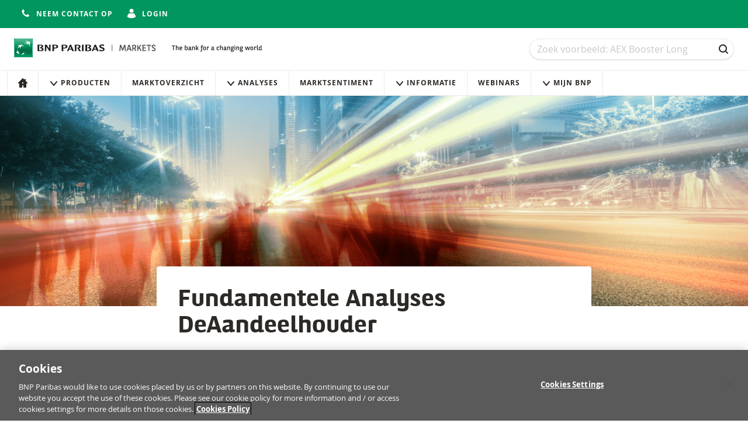

--- FILE ---
content_type: text/html; charset=utf-8
request_url: https://www.bnpparibasmarkets.nl/archief-FA/archief2/
body_size: 10666
content:

<!DOCTYPE html>
<html lang="nl-NL" class="no-js">

<head>
    <meta charset="utf-8">
    <meta name="viewport" content="width=device-width, initial-scale=1">

    

    <title>
        archief2 | BNP Paribas Markets - The bank for a changing world
    </title>




<meta name="description" content="BNP Paribas Markets biedt toegang tot wereldwijde markten en diverse beleggingscategorie&#xEB;n voor elk typebelegger.">
<meta name="keywords" content="booster, beleggen, certificaten, trackers, obligaties, BNP Paribas markets, turbo, turbo&#x27;s,  BNP Paribas market, market BNP Paribas, etf&#x27;s, beleggingsproducten, beleggingsproduct, gestructureerde producten, belegger, BNP Paribas">
<meta name="theme-color" content="#00965e">

<meta property="og:title" content="archief2 | BNP Paribas Markets">
<meta property="og:url" content="https://www.bnpparibasmarkets.nl/archief-FA/archief2/">
<meta property="og:description" content="BNP Paribas Markets biedt toegang tot wereldwijde markten en diverse beleggingscategorie&#xEB;n voor elk typebelegger.">


<link rel="stylesheet" href="/css/main.css?v=10.13.3-4">
<link rel="apple-touch-icon" sizes="180x180" href="/img/brand/apple-touch-icon.png">
<link rel="icon" sizes="32x32" href="/img/brand/favicon.png">
<link rel="manifest" href="/manifest/manifest.json">


<link rel="preload" href="/fonts/bnpp-square-bold-v3.woff" as="font" type="font/woff" crossorigin>
<link rel="preload" href="/fonts/bnpp-square-bold-v3.woff2" as="font" type="font/woff" crossorigin>

<link rel="preload" href="/fonts/open-sans-regular.woff" as="font" type="font/woff" crossorigin>
<link rel="preload" href="/fonts/open-sans-regular.woff2" as="font" type="font/woff" crossorigin>

<link rel="preload" href="/fonts/open-sans-bold.woff" as="font" type="font/woff" crossorigin>
<link rel="preload" href="/fonts/open-sans-bold.woff2" as="font" type="font/woff" crossorigin>

    <script nonce="jl03ClkK1w4/qgE03M92ZnuwqrErkPb9Ywqf7ACOepk=">
        document.documentElement.className = document.documentElement.className.replace('no-js', 'has-js');
    </script>


    <script nonce="jl03ClkK1w4/qgE03M92ZnuwqrErkPb9Ywqf7ACOepk=">
        var adbDigitalData={
          page:{
            webid:";;GM (2);;;",
            webuniqid:"GM ETS",
            production:true,
            sitename:"ETS NL",
            onetrustenabled:true
          }
        };
    </script>
    <script src="https://assets.adobedtm.com/5e2f245b6349/29ba9632dd03/launch-10667dc90732.min.js" async nonce="jl03ClkK1w4/qgE03M92ZnuwqrErkPb9Ywqf7ACOepk="></script>

    <!-- Google Tag Manager -->
    <script nonce="jl03ClkK1w4/qgE03M92ZnuwqrErkPb9Ywqf7ACOepk=">(function(w,d,s,l,i){w[l]=w[l]||[];w[l].push({'gtm.start':
        new Date().getTime(),event:'gtm.js'});var f=d.getElementsByTagName(s)[0],
        j=d.createElement(s),dl=l!='dataLayer'?'&l='+l:'';j.async=true;j.src=
        'https://www.googletagmanager.com/gtm.js?id='+i+dl;var n=d.querySelector('[nonce]');
        n&&j.setAttribute('nonce',n.nonce||n.getAttribute('nonce'));f.parentNode.insertBefore(j,f);
    })(window,document,'script','dataLayer','GTM-NBLFTMN');</script>
    <!-- End Google Tag Manager -->
</head>

<body id="top" data-socket-url="wss://websockets.bnpparibasmarkets.nl" data-gtm-is-internal="false" data-gtm-login-status="" data-gtm-preferred-broker="">


    <!-- Google Tag Manager (noscript) -->
    <noscript>
        <iframe title="" src="https://www.googletagmanager.com/ns.html?id=GTM-NBLFTMN" height="0" width="0" style="display:none;visibility:hidden"></iframe>
    </noscript>
    <!-- End Google Tag Manager (noscript) -->

    <!--[if lte IE 10]>
        <a href="http://browsehappy.com/?locale=nl-NL" class="message">
            <div class="container">
                U gebruikt een verouderde en niet ondersteunde browser. Vanwege veiligheidsredenen en een betere gebruikers ervaring raden wij u aan uw browser te updaten.
            </div>
        </a>
    <![endif]-->

    <div class="page-wrapper">
        <div class="page-wrapper__stretch">

<div class="top-bar">
    <div class="container flex flex-row flex-wrap align-center flex-justify-end">
        <div class="flex flex-row">
            <div class="top-bar__item">




            </div>
                <div class="top-bar__item">
                    <a href="/contact/" class="button button--icon button--unstyled">
                        <span class="button__icon">
                            <svg viewBox="0 0 16 16" class="icon icon--s">
    <use xmlns:xlink="http://www.w3.org/1999/xlink" xlink:href="/icons/sprite.svg#phone-receiver"></use>
</svg>


                        </span>
                        <span class="is-hidden-below-medium">
                            Neem contact op
                        </span>
                    </a>
                </div>
                <div class="top-bar__item">


    <a href="https://www.bnpparibasmarkets.nl/login/?returnUrl=/archief-FA/archief2/" class="button button--icon button--unstyled">
        <span class="button__icon">
            <svg viewBox="0 0 16 16" class="icon icon--s">
    <use xmlns:xlink="http://www.w3.org/1999/xlink" xlink:href="/icons/sprite.svg#avatar"></use>
</svg>


        </span>

        <span class="is-hidden-below-medium">
            Login
        </span>
    </a>

                </div>
                <div class="top-bar__item">


                </div>
        </div>
    </div>
</div>

<header class="header no-print">
    <a href="#main-content" class="navigation-skip no-print">Naar content</a>
    <a href="#search" class="navigation-skip no-print">Naar zoeken</a>
    <a href="#main-content" class="navigation-skip no-print">Navigatie overslaan</a>

    <div class="container">
        <div class="header__inner">
            <div class="header__logo">


<div class="logo" data-module="logo">
    <a href="/" class="logo__link" title="Navigeer naar de home page">
        <img src="/img/brand/bnp-paribas.svg"
             alt="BNP Paribas Markets"
             class="logo__image"/>
    </a>
    <img src="/img/brand/bnp-paribas-signature.svg"
         alt="The bank for a changing world"
         class="logo__signature"/>
</div>
            </div>

            <div class="header__search">


<form id="mega-search" class="search" method="GET" action="/producten/">
    <h1 class="sr-only">
        Zoek
    </h1>

    <div class="field trailer-reset">
        <label for="search" class="sr-only">Zoek</label>

        <input
            type="search"
            id="search"
            name="q"
            class="field__input field__input--search"
            placeholder="Zoek voorbeeld: AEX Booster Long"
            data-ref="input"
            value="" />

        <div class="field__action">
            <button class="button button--ghost button--icon-only" type="submit">
                <span class="button__icon"><svg viewBox="0 0 16 16" class="icon icon--s">
    <use xmlns:xlink="http://www.w3.org/1999/xlink" xlink:href="/icons/sprite.svg#search"></use>
</svg>

</span>
                <span class="sr-only">
                    Zoek
                </span>
            </button>
        </div>
    </div>
</form>
            </div>
        </div>

        



    </div>



<h1 class="sr-only">
    Navigatie
</h1>

<nav class="navigation" aria-labelledby="site-navigation-heading" data-module="navigation">
    <div class="container navigation--container">
        <h1 id="site-navigation-heading" class="sr-only">
            Site navigatie
        </h1>

        <button class="button button--icon navigation-toggle" type="button" aria-controls="navigation" aria-pressed="false">
            <span class="button__icon">
                <svg viewBox="0 0 16 16" class="icon icon--s">
    <use xmlns:xlink="http://www.w3.org/1999/xlink" xlink:href="/icons/sprite.svg#menu"></use>
</svg>


            </span>
            Menu
        </button>

            <div class="navigation__quick-actions" data-module="dropdown" data-option-placement="bottom-end">
                <button class="button button--icon button--inverted dropdown__button" aria-controls="account-options">
                    <span class="button__icon">
                        <svg viewBox="0 0 16 16" class="icon icon--s">
    <use xmlns:xlink="http://www.w3.org/1999/xlink" xlink:href="/icons/sprite.svg#triangle-down"></use>
</svg>


                    </span>
                    Mijn Bnp
                </button>

                <div class="dropdown__list" id="account-options" role="menu">
                        <a href="/account/" class="dropdown__item dropdown__item--padded">
                            <span class="dropdown__icon">
                                <svg viewBox="0 0 16 16" class="icon icon--s">
    <use xmlns:xlink="http://www.w3.org/1999/xlink" xlink:href="/icons/sprite.svg#avatar"></use>
</svg>


                            </span>
                            Account
                        </a>

                        <a href="/portfolio/" class="dropdown__item dropdown__item--padded">
                            <span class="dropdown__icon">
                                <svg viewBox="0 0 16 16" class="icon icon--s">
    <use xmlns:xlink="http://www.w3.org/1999/xlink" xlink:href="/icons/sprite.svg#portfolio"></use>
</svg>


                            </span>
                            Portfolio
                        </a>

                        <a href="/watchlist/" class="dropdown__item dropdown__item--padded">
                            <span class="dropdown__icon">
                                <svg viewBox="0 0 16 16" class="icon icon--s">
    <use xmlns:xlink="http://www.w3.org/1999/xlink" xlink:href="/icons/sprite.svg#watchlist-empty"></use>
</svg>


                            </span>
                            Watchlist
                        </a>

                        <a href="/portfolio/alerts/" class="dropdown__item dropdown__item--padded">
                            <span class="dropdown__icon">
                                <svg viewBox="0 0 16 16" class="icon icon--s">
    <use xmlns:xlink="http://www.w3.org/1999/xlink" xlink:href="/icons/sprite.svg#alert"></use>
</svg>


                            </span>
                            Alarmoverzicht
                        </a>

                </div>
            </div>

        <div id="navigation" class="navigation__lists" aria-expanded="false">
            <h2 class="navigation__heading">
                Information
            </h2>
            <ul class="navigation__list">
                            <li class="navigation__item">
                                <a href="/"
                                   class="navigation__link"
                                   
                                   data-gtm-click="true"
                                   data-gtm-push="{&#xD;&#xA;  &quot;event&quot;: &quot;main_menu_click&quot;,&#xD;&#xA;  &quot;events&quot;: {&#xD;&#xA;    &quot;category&quot;: &quot;Main Menu Click&quot;,&#xD;&#xA;    &quot;action&quot;: &quot;Home&quot;&#xD;&#xA;  }&#xD;&#xA;}">


                                        <span class="navigation__icon navigation__icon--only">
                                            <svg viewBox="0 0 16 16" class="icon icon--small">
                                                <use xmlns:xlink="http://www.w3.org/1999/xlink" xlink:href="/icons/sprite.svg#home"/>
                                            </svg>
                                        </span>
                                        <span class="navigation__label">
                                            Home
                                        </span>
                                </a>
                            </li>
                            <li class="navigation__item navigation__item--has-sub">
                                <a href="#" class="navigation__link">
                                    <span class="navigation__icon">
                                        <svg viewBox="0 0 16 16" class="icon icon--small">
                                            <use xmlns:xlink="http://www.w3.org/1999/xlink" xlink:href="/icons/sprite.svg#triangle-down" />
                                        </svg>
                                    </span>
                                    Producten
                                </a>
                                <ul class="navigation__list navigation__list--subnavigation">
                                            <li class="navigation__item">
                                                <a href="/producten/"
                                                   class="navigation__link"
                                                   data-gtm-click="true"
                                                   data-gtm-push="{&#xD;&#xA;  &quot;event&quot;: &quot;main_menu_click&quot;,&#xD;&#xA;  &quot;events&quot;: {&#xD;&#xA;    &quot;category&quot;: &quot;Main Menu Click&quot;,&#xD;&#xA;    &quot;action&quot;: &quot;Verhandelbaar&quot;&#xD;&#xA;  }&#xD;&#xA;}">

Verhandelbaar                                                </a>
                                            </li>
                                            <li class="navigation__item">
                                                <a href="/inactieve-productoverzicht/"
                                                   class="navigation__link"
                                                   data-gtm-click="true"
                                                   data-gtm-push="{&#xD;&#xA;  &quot;event&quot;: &quot;main_menu_click&quot;,&#xD;&#xA;  &quot;events&quot;: {&#xD;&#xA;    &quot;category&quot;: &quot;Main Menu Click&quot;,&#xD;&#xA;    &quot;action&quot;: &quot;Niet verhandelbaar&quot;&#xD;&#xA;  }&#xD;&#xA;}">

Niet verhandelbaar                                                </a>
                                            </li>
                                            <li class="navigation__item">
                                                <a href="/a-z-overzicht/"
                                                   class="navigation__link"
                                                   data-gtm-click="true"
                                                   data-gtm-push="{&#xD;&#xA;  &quot;event&quot;: &quot;main_menu_click&quot;,&#xD;&#xA;  &quot;events&quot;: {&#xD;&#xA;    &quot;category&quot;: &quot;Main Menu Click&quot;,&#xD;&#xA;    &quot;action&quot;: &quot;A-Z overzicht&quot;&#xD;&#xA;  }&#xD;&#xA;}">

A-Z overzicht                                                </a>
                                            </li>
                                </ul>
                            </li>
                            <li class="navigation__item">
                                <a href="/marktoverzicht/"
                                   class="navigation__link"
                                   
                                   data-gtm-click="true"
                                   data-gtm-push="{&#xD;&#xA;  &quot;event&quot;: &quot;main_menu_click&quot;,&#xD;&#xA;  &quot;events&quot;: {&#xD;&#xA;    &quot;category&quot;: &quot;Main Menu Click&quot;,&#xD;&#xA;    &quot;action&quot;: &quot;Marktoverzicht&quot;&#xD;&#xA;  }&#xD;&#xA;}">


Marktoverzicht                                </a>
                            </li>
                            <li class="navigation__item navigation__item--has-sub">
                                <a href="#" class="navigation__link">
                                    <span class="navigation__icon">
                                        <svg viewBox="0 0 16 16" class="icon icon--small">
                                            <use xmlns:xlink="http://www.w3.org/1999/xlink" xlink:href="/icons/sprite.svg#triangle-down" />
                                        </svg>
                                    </span>
                                    Analyses
                                </a>
                                <ul class="navigation__list navigation__list--subnavigation">
                                            <li class="navigation__item">
                                                <a href="/TA/"
                                                   class="navigation__link"
                                                   data-gtm-click="true"
                                                   data-gtm-push="{&#xD;&#xA;  &quot;event&quot;: &quot;main_menu_click&quot;,&#xD;&#xA;  &quot;events&quot;: {&#xD;&#xA;    &quot;category&quot;: &quot;Main Menu Click&quot;,&#xD;&#xA;    &quot;action&quot;: &quot;Technische Analyses&quot;&#xD;&#xA;  }&#xD;&#xA;}">

Technische Analyses                                                </a>
                                            </li>
                                            <li class="navigation__item">
                                                <a href="/FA/"
                                                   class="navigation__link"
                                                   data-gtm-click="true"
                                                   data-gtm-push="{&#xD;&#xA;  &quot;event&quot;: &quot;main_menu_click&quot;,&#xD;&#xA;  &quot;events&quot;: {&#xD;&#xA;    &quot;category&quot;: &quot;Main Menu Click&quot;,&#xD;&#xA;    &quot;action&quot;: &quot;Fundamentele Analyse&quot;&#xD;&#xA;  }&#xD;&#xA;}">

Fundamentele Analyse                                                </a>
                                            </li>
                                </ul>
                            </li>
                            <li class="navigation__item">
                                <a href="/markt-sentiment/"
                                   class="navigation__link"
                                   
                                   data-gtm-click="true"
                                   data-gtm-push="{&#xD;&#xA;  &quot;event&quot;: &quot;main_menu_click&quot;,&#xD;&#xA;  &quot;events&quot;: {&#xD;&#xA;    &quot;category&quot;: &quot;Main Menu Click&quot;,&#xD;&#xA;    &quot;action&quot;: &quot;Marktsentiment&quot;&#xD;&#xA;  }&#xD;&#xA;}">


Marktsentiment                                </a>
                            </li>
                            <li class="navigation__item navigation__item--has-sub">
                                <a href="#" class="navigation__link">
                                    <span class="navigation__icon">
                                        <svg viewBox="0 0 16 16" class="icon icon--small">
                                            <use xmlns:xlink="http://www.w3.org/1999/xlink" xlink:href="/icons/sprite.svg#triangle-down" />
                                        </svg>
                                    </span>
                                    Informatie
                                </a>
                                <ul class="navigation__list navigation__list--subnavigation">
                                            <li class="navigation__item">
                                                <a href="/turbo-academy/turbos-in-1-minuut/"
                                                   class="navigation__link"
                                                   data-gtm-click="true"
                                                   data-gtm-push="{&#xD;&#xA;  &quot;event&quot;: &quot;main_menu_click&quot;,&#xD;&#xA;  &quot;events&quot;: {&#xD;&#xA;    &quot;category&quot;: &quot;Main Menu Click&quot;,&#xD;&#xA;    &quot;action&quot;: &quot;Turbo Academy&quot;&#xD;&#xA;  }&#xD;&#xA;}">

Turbo Academy                                                </a>
                                            </li>
                                            <li class="navigation__item">
                                                <a href="/productinformatie/turbos/"
                                                   class="navigation__link"
                                                   data-gtm-click="true"
                                                   data-gtm-push="{&#xD;&#xA;  &quot;event&quot;: &quot;main_menu_click&quot;,&#xD;&#xA;  &quot;events&quot;: {&#xD;&#xA;    &quot;category&quot;: &quot;Main Menu Click&quot;,&#xD;&#xA;    &quot;action&quot;: &quot;Turbo&#x27;s&quot;&#xD;&#xA;  }&#xD;&#xA;}">

Turbo&#x27;s                                                </a>
                                            </li>
                                            <li class="navigation__item">
                                                <a href="/productinformatie/boosters/"
                                                   class="navigation__link"
                                                   data-gtm-click="true"
                                                   data-gtm-push="{&#xD;&#xA;  &quot;event&quot;: &quot;main_menu_click&quot;,&#xD;&#xA;  &quot;events&quot;: {&#xD;&#xA;    &quot;category&quot;: &quot;Main Menu Click&quot;,&#xD;&#xA;    &quot;action&quot;: &quot;Boosters&quot;&#xD;&#xA;  }&#xD;&#xA;}">

Boosters                                                </a>
                                            </li>
                                            <li class="navigation__item">
                                                <a href="/productinformatie/rendement-certificaten/"
                                                   class="navigation__link"
                                                   data-gtm-click="true"
                                                   data-gtm-push="{&#xD;&#xA;  &quot;event&quot;: &quot;main_menu_click&quot;,&#xD;&#xA;  &quot;events&quot;: {&#xD;&#xA;    &quot;category&quot;: &quot;Main Menu Click&quot;,&#xD;&#xA;    &quot;action&quot;: &quot;Rendement Certificaten&quot;&#xD;&#xA;  }&#xD;&#xA;}">

Rendement Certificaten                                                </a>
                                            </li>
                                            <li class="navigation__item">
                                                <a href="/productinformatie/Handelen-en-handelstijden/"
                                                   class="navigation__link"
                                                   data-gtm-click="true"
                                                   data-gtm-push="{&#xD;&#xA;  &quot;event&quot;: &quot;main_menu_click&quot;,&#xD;&#xA;  &quot;events&quot;: {&#xD;&#xA;    &quot;category&quot;: &quot;Main Menu Click&quot;,&#xD;&#xA;    &quot;action&quot;: &quot;Handelen en handelstijden&quot;&#xD;&#xA;  }&#xD;&#xA;}">

Handelen en handelstijden                                                </a>
                                            </li>
                                </ul>
                            </li>
                            <li class="navigation__item">
                                <a href="/webinars/"
                                   class="navigation__link"
                                   
                                   data-gtm-click="true"
                                   data-gtm-push="{&#xD;&#xA;  &quot;event&quot;: &quot;main_menu_click&quot;,&#xD;&#xA;  &quot;events&quot;: {&#xD;&#xA;    &quot;category&quot;: &quot;Main Menu Click&quot;,&#xD;&#xA;    &quot;action&quot;: &quot;Webinars&quot;&#xD;&#xA;  }&#xD;&#xA;}">


Webinars                                </a>
                            </li>
            </ul>

                <h2 class="navigation__heading">
                    Mijn Bnp
                </h2>
                <ul class="navigation__list">
                    <li class="navigation__item navigation__item--has-sub">
                        <a href="#" class="navigation__link">
                            <span class="navigation__icon">
                                <svg viewBox="0 0 16 16" class="icon icon--small">
                                    <use xmlns:xlink="http://www.w3.org/1999/xlink" xlink:href="/icons/sprite.svg#triangle-down" />
                                </svg>
                            </span>
                            Mijn Bnp
                        </a>
                        <ul class="navigation__list navigation__list--subnavigation">
                                <li class="navigation__item">
                                    <a href="/account/"
                                       class="navigation__link"
                                       data-gtm-click="true"
                                       data-gtm-push="{&#xD;&#xA;  &quot;event&quot;: &quot;main_menu_click&quot;,&#xD;&#xA;  &quot;events&quot;: {&#xD;&#xA;    &quot;category&quot;: &quot;Main Menu Click&quot;,&#xD;&#xA;    &quot;action&quot;: &quot;Account&quot;&#xD;&#xA;  }&#xD;&#xA;}">
                                        <span class="navigation__icon">
                                            <svg viewBox="0 0 16 16" class="icon icon--small">
    <use xmlns:xlink="http://www.w3.org/1999/xlink" xlink:href="/icons/sprite.svg#avatar"></use>
</svg>


                                        </span>
                                        Account
                                    </a>
                                </li>

                                <li class="navigation__item">
                                    <a href="/portfolio/"
                                       class="navigation__link"
                                       data-gtm-click="true"
                                       data-gtm-push="{&#xD;&#xA;  &quot;event&quot;: &quot;main_menu_click&quot;,&#xD;&#xA;  &quot;events&quot;: {&#xD;&#xA;    &quot;category&quot;: &quot;Main Menu Click&quot;,&#xD;&#xA;    &quot;action&quot;: &quot;Portfolio&quot;&#xD;&#xA;  }&#xD;&#xA;}">
                                        <span class="navigation__icon">
                                            <svg viewBox="0 0 16 16" class="icon icon--small">
    <use xmlns:xlink="http://www.w3.org/1999/xlink" xlink:href="/icons/sprite.svg#portfolio"></use>
</svg>


                                        </span>
                                        Portfolio
                                    </a>
                                </li>
                                <li class="navigation__item">
                                    <a href="/watchlist/"
                                       class="navigation__link"
                                       data-gtm-click="true"
                                       data-gtm-push="{&#xD;&#xA;  &quot;event&quot;: &quot;main_menu_click&quot;,&#xD;&#xA;  &quot;events&quot;: {&#xD;&#xA;    &quot;category&quot;: &quot;Main Menu Click&quot;,&#xD;&#xA;    &quot;action&quot;: &quot;Watchlist&quot;&#xD;&#xA;  }&#xD;&#xA;}">
                                        <span class="navigation__icon">
                                            <svg viewBox="0 0 16 16" class="icon icon--small">
    <use xmlns:xlink="http://www.w3.org/1999/xlink" xlink:href="/icons/sprite.svg#watchlist-empty"></use>
</svg>


                                        </span>
                                        Watchlist
                                    </a>
                                </li>
                                <li class="navigation__item">
                                    <a href="/portfolio/alerts/"
                                       class="navigation__link"
                                       data-gtm-click="true"
                                       data-gtm-push="{&#xD;&#xA;  &quot;event&quot;: &quot;main_menu_click&quot;,&#xD;&#xA;  &quot;events&quot;: {&#xD;&#xA;    &quot;category&quot;: &quot;Main Menu Click&quot;&#xD;&#xA;  }&#xD;&#xA;}">
                                        <span class="navigation__icon">
                                            <svg viewBox="0 0 16 16" class="icon icon--small">
    <use xmlns:xlink="http://www.w3.org/1999/xlink" xlink:href="/icons/sprite.svg#alert"></use>
</svg>


                                        </span>
                                        Alarmoverzicht
                                    </a>
                                </li>
                        </ul>
                    </li>
                </ul>
        </div>
    </div>
</nav>
</header>

            <main class="main" id="main-content">
                




<div class="hero" style="background-image: url('/globalassets/nld/images/heroes/marktoverzicht_1440x540.png');"></div>

<div class="hero-overlap">
    <h1 id="main-heading" class="heading heading--large">
        Fundamentele Analyses DeAandeelhouder
    </h1>

    <div class="article">
        DeAandeelhouder is een partner van BNP Paribas en verzorgt om de week een fundamentele analyse van een Nederlands aandeel. Lees hier de laatste bijdrage en eerdere publicaties.

    </div>
</div>


<div class="container">
    <div class="grid">
        <div class="cell cell--1 cell--medium-2/3">
            
<div class="cell cell--1 "><div>
<div class=" trailer">

    <h2>Beleggers geen geduld met Galapagos</h2>
<p><em>Dinsdag 22 november 2022</em></p>
<p>Op 4 november organiseerde Galapagos een beleggersdag. Tijdens deze dag presenteerde de onderneming de strategie voor de komende jaren. Galapagos stelde beleggers teleur door voornamelijk om geduld te vragen tot wellicht 2028. Zo lang willen beleggers niet wachten en de aandelen gingen op het nieuws verder onderuit.</p>

</div>
</div></div><div class="cell cell--1 "><div>

<div class="grid">
    <div class="cell cell--1 cell--medium-1/2 trailer cell--medium-order-end">
            <h3 class="heading heading--small">Bron:</h3>

        <p>Google, 22 november 2022</p>

    </div>

    <div class="cell cell--1 cell--medium-1/2 trailer">
        <img src="/globalassets/nld/images/haa/gala1.png" alt="2022" />
    </div>
</div>
</div></div><div class="cell cell--1 "><div>
<div class=" trailer">

    <p>In de grafiek hierboven zie je dat de aandelen op het laagste punt staan in vijf jaar. Na de teleurstelling over Filgotonib moet Galapagos zichzelf opnieuw uitvinden, maar beleggers lijken er helemaal klaar mee.</p>
<p>De angst zit hem in het feit dat Galapagos nu voor het eerst duidelijk uitspreekt wat de doelen zijn met de daarbij behorende tijdslijn. En die tijdslijn duurt een deel van de huidige aandeelhouders te lang.</p>
<p><strong>Veel geld op de bank</strong></p>
<p>Galapagos ontving in het verleden geld voor licenties die het verkocht. Dit resulteert in een gezonde kaspositie van €4,36 miljard. Per aandeel €66 per aandeel. De aandelen handelen nu onder de €40. Dus fors onder de cashpositie. De buffer bedraagt €26,64 per aandeel.</p>
<p>De cash gaat Galapagos echter de komende jaren gedeeltelijk verbranden. De zogenaamde cashburn ligt op dit moment op €500 miljoen per jaar. Dit wil de onderneming significant verlagen in de periode tot 2028. Volgende de schaal van Mock betekent dit een daling van maximaal 20%. In dit geval dus richting een cashburn van €400 miljoen. In de jaren 2023 – 2027 zal de onderneming circa €2,25 miljard verbranden. De cashpositie komt dan uit op €2,11 miljard. Per aandeel circa €32.</p>
<p>In deze houden we nog geen rekening met eventuele overnames die Galapagos wellicht gaat doen.</p>
<p><strong>CEO Stoffels verlegt focus</strong></p>
<p>De  nieuwe CEO Paul Stoffels wil meer en andere focus in de tent. Galapagos staakt de onderzoeken naar fibrose en nierziekten. Daarvoor in de plaats gaat er extra geld naar de nieuwe oncologie onderzoeken.</p>
<p>Galapagos nam daartoe al twee bedrijfjes over. Waarschijnlijk volgen er meer. De grote kaspositie jeukt. Hieronder zie je de headlines:</p>
<ul>
<li>Oncologie en immunologie hoofdpijlers</li>
<li>Galapagos loert op meer overnames</li>
<li>Fibrosis en nierziekten stopgezet, kost 200 banen</li>
<li>Met Jyseleca één product op de markt</li>
</ul>
<p>Jyseleca rolt de onderneming verder uit. De omzetontwikkeling valt telkens mee. Galapagos verhoogt de verwachting voor dit jaar naar €80-90 miljoen. In 2028 streeft Galapagos naar €500 miljoen. De torenhoge cashburn kan men zo gedeeltelijk een halt toeroepen.</p>
<p><em>Waarom reageert de markt zo negatief?</em></p>
<p>Enerzijds werd er wellicht wat anders verwacht. Er gingen geruchten dat Jyseleca opnieuw een poging zou doen om toegelaten te worden tot de Amerikaanse markt. Daarover werd niets gezegd.</p>
<p>Anderzijds de langdurige tijdslijn. Er wordt nu ingezet op met name oncologie. Voordat daar echt resultaten uitkomen zijn we dus 5 jaar verder. Ja er is een comfortabele kaspositie, maar elk jaar veel geld verbranden vreet die kaspositie snel aan. Zeker als er tussendoor ook nog wat overnames gepleegd worden om de onderzoeksmogelijkheden aan te vullen.</p>
<p><strong>Conclusie</strong></p>
<p>De koersval richting €39 lijkt enigszins overdreven, maar beleggers zien weinig perspectief op de korte termijn en zoeken hun heil elders. Concrete argumenten om in te stappen lijken ver in de toekomst te liggen en daarom daalt de koers naar een bedenkelijk niveau.</p>
<p>Eens zal de verkoopdruk wat afnemen. Met de enorme cashbuffer lijkt het neerwaarts risico beperkt. Voor de contraire belegger wellicht een interessant moment een positie te overwegen.</p>
<p>Klik op onderstaande button om de BNP Turbo etalage te openen en de prospectus te kunnen inzien.</p>
<p><a href="https://www.bnpparibasmarkets.nl/producten/?q=galapagos">Bekijk de BNP Paribas Turbo’s &amp; Boosters </a></p>
<p><strong>Gebruikte bronnen:</strong></p>
<p>Galapagos Investor relations</p>
<p>DeAandeelhouder Premium</p>
<p>Google Finance – Graph</p>
<p>Auteurs: Nico Inberg en Albert Jellema</p>
<p>Nico Inberg bezit aandelen Galapagos.</p>
<p>Albert Jellema bezit geen aandelen Galapagos.</p>

</div>
</div></div><div class="cell cell--1 "><div>
<div class=" trailer">
        <h3>Disclaimer</h3>

    <p><em>Je dient de informatie in dit artikel niet te beschouwen als professioneel beleggingsadvies of als vervanging daarvoor. De informatie is uitdrukkelijk niet bedoeld als advies tot het kopen of verkopen van bepaalde effecten of effectenproducten. Aan deze informatie kunnen op geen enkele wijze rechten worden ontleend. Alle door ons verstrekte informatie en analyses zijn geheel vrijblijvend. Alle consequenties van het op welke wijze dan ook toepassen van de informatie blijven volledig voor eigen rekening. Wij aanvaarden geen aansprakelijkheid voor de mogelijke gevolgen of schade die zouden kunnen voortvloeien uit het gebruik van de door ons gepubliceerde informatie.</em></p>
<p><em>Je bent zelf eindverantwoordelijke voor de beslissingen die je neemt met betrekking tot jouw beleggingen. Indien iemand besluit om zelf opdracht te geven tot koop of verkoop van effecten of effectenproducten, doet hij of zij dat volledig op eigen initiatief en voor eigen verantwoording en risico. Beleggen brengt risico’s met zich mee. Het aangaan van beleggingsposities kan koersverlies tot gevolg hebben.</em></p>

</div>
</div></div><div class="cell cell--1 "><div>
<div class="text-max-width-m trailer">
        <h3>Disclaimer Beleggingsaanbevelingen</h3>

    <p><a href="https://www.bnpparibasmarkets.nl/disclaimerbeleggingsaanbevelingen/">Klik hier voor de statische bekendmakingen voor verspreider van beleggingsaanbevelingen</a></p>

</div>
</div></div>
        </div>

            <div class="cell cell--1 cell--medium-1/3">
                <h2 class="heading heading--small heading--margin">About the author</h2>
                





<div class="container">
    <div class="card">
        <div class="card-body">
            <div class="author">
                <img src="/globalassets/nld/images/avatars/contentpage_albert.jpg" alt="Albert Jellema avatar" class="image author__image">

                <div class="author__info">
                    <div class="author__name">
                        Albert Jellema
                    </div>

                        <div class="author__position">
                            Directeur DeAandeelhouder en ProBeleggen
                        </div>

                        <div class="ui-divider"></div>
                        <div class="author__description">
                            Albert Jellema werkte bij ABN AMRO als vermogensbeheerder, lanceerde een aandelenfonds en voltooide de opleiding tot beleggingsprofessional, genaamd CFA. In 2005 begon hij bij Go-Capital en werd er partner. Naast het oprichten van ProBeleggen in 2014 startte Albert Jellema De AandeelHouder.nl, de nieuwsbron voor particuliere beleggers.
                        </div>
                </div>
            </div>
        </div>
    </div>
</div>


                <h2 class="heading heading--small heading--margin">More from</h2>
                



<div class="card">
    <div class="card__header">
        <h3 class="card__title">archief</h3>
    </div>

    <div class="card-body">
        <div class="anchor-list">
            <div class="anchor-list__item">
                <a href="/archief-FA/archief95/" class="anchor-list__link" target="_self" data-gtm-click="true">
                    <div class="anchor-list__link__wrapper">
                        <div class="anchor-list__link__label anchor-list__link__label--ellipsis" title="Main Article">
                            Main Article
                        </div>

                    </div>

                    <div class="anchor-list__link__meta">
                        6 jan. 2026
                    </div>
                </a>
            </div>
            <div class="anchor-list__item">
                <a href="/archief-FA/archief94/" class="anchor-list__link" target="_self" data-gtm-click="true">
                    <div class="anchor-list__link__wrapper">
                        <div class="anchor-list__link__label anchor-list__link__label--ellipsis" title="94. Micron verrast beleggers met spectaculaire cijfers">
                            94. Micron verrast beleggers met spectaculaire cijfers
                        </div>

                    </div>

                    <div class="anchor-list__link__meta">
                        23 dec. 2025
                    </div>
                </a>
            </div>
            <div class="anchor-list__item">
                <a href="/archief-FA/archief93/" class="anchor-list__link" target="_self" data-gtm-click="true">
                    <div class="anchor-list__link__wrapper">
                        <div class="anchor-list__link__label anchor-list__link__label--ellipsis" title="93. Kantelpunt voor Salesforce?">
                            93. Kantelpunt voor Salesforce?
                        </div>

                    </div>

                    <div class="anchor-list__link__meta">
                        9 dec. 2025
                    </div>
                </a>
            </div>
            <div class="anchor-list__item">
                <a href="/archief-FA/archief92/" class="anchor-list__link" target="_self" data-gtm-click="true">
                    <div class="anchor-list__link__wrapper">
                        <div class="anchor-list__link__label anchor-list__link__label--ellipsis" title="92. Groeiversnelling bij NVIDIA">
                            92. Groeiversnelling bij NVIDIA
                        </div>

                    </div>

                    <div class="anchor-list__link__meta">
                        25 nov. 2025
                    </div>
                </a>
            </div>
            <div class="anchor-list__item">
                <a href="/archief-FA/archief91/" class="anchor-list__link" target="_self" data-gtm-click="true">
                    <div class="anchor-list__link__wrapper">
                        <div class="anchor-list__link__label anchor-list__link__label--ellipsis" title="91. Afwachten op groei bij Vopak">
                            91. Afwachten op groei bij Vopak
                        </div>

                    </div>

                    <div class="anchor-list__link__meta">
                        11 nov. 2025
                    </div>
                </a>
            </div>
        </div>
    </div>
</div>



            </div>
    </div>
</div>

            </main>
        </div>




<footer class="footer no-print">
    <div class="container">
        <div class="footer__inner">
            <div class="footer__logo">


<div class="logo" data-module="logo">
    <a href="/" class="logo__link" title="Navigeer naar de home page">
    </a>
</div>
            </div>

            <div class="footer__list">

                        <div class="footer__list__item">
                            <a href="/nieuwsbrieven/">
                                Nieuwsbrieven
                            </a>
                        </div>
                        <div class="footer__list__item">
                            <a href="/faq/">
                                FAQ
                            </a>
                        </div>
                        <div class="footer__list__item">
                            <a href="/woordenlijst/">
                                Woordenlijst
                            </a>
                        </div>
                        <div class="footer__list__item">
                            <a href="/juridisch/">
                                Juridisch
                            </a>
                        </div>
                        <div class="footer__list__item">
                            <a href="/prospectus/">
                                Prospectus &amp; financi&#xEB;le informatie
                            </a>
                        </div>
                        <div class="footer__list__item">
                            <a href="/privacy/">
                                Privacy
                            </a>
                        </div>
                        <div class="footer__list__item">
                            <a href="/disclaimerbeleggingsaanbevelingen/">
                                Disclaimer B.A.
                            </a>
                        </div>

                    <div class="footer__list__item">
                        <!-- OneTrust Cookies Settings button start -->
                        <button id="ot-sdk-btn" class="ot-sdk-show-settings">
                            Cookie Settings
                        </button>
                        <!-- OneTrust Cookies Settings button end -->
                    </div>

                <div class="footer__list__item">
                    &copy; BNP Paribas Markets 2026
                </div>
            </div>
        </div>
    </div>
</footer>


    <div class="regulatory-banner">
        <div class="regulatory-banner__body">
            <div class="message message--info">
                <p>Turbo’s zijn complexe instrumenten en brengen vanwege het hefboomeffect een hoog risico mee van snel oplopende verliezen. 7 op de 10 retailbeleggers verliest geld met de handel in Turbo’s. Het is belangrijk dat u goed begrijpt hoe Turbo’s werken en dat u nagaat of u zich het hoge risico op verlies kunt permitteren.</p>

            </div>
        </div>
    </div>
    </div>



    <div class="back-to-top no-print">
       <a href="#top" class="button button--icon-only button--unstyled">
            <span class="button__icon"><svg viewBox="0 0 16 16" class="icon icon--s">
    <use xmlns:xlink="http://www.w3.org/1999/xlink" xlink:href="/icons/sprite.svg#back-to-top"></use>
</svg>

</span>
            <span class="sr-only">Terug naar de bovenkant van de pagina</span>
        </a>
    </div>



<script type="module" nonce="jl03ClkK1w4/qgE03M92ZnuwqrErkPb9Ywqf7ACOepk=">
    import '/js/main.min.js?v=10.13.3-4';
</script>

        <script type="text/javascript" src="https://cdn.cookielaw.org/consent/5b92ed61-3415-4d32-a16a-75132493cf90/OtAutoBlock.js" crossorigin="anonymous" nonce="jl03ClkK1w4/qgE03M92ZnuwqrErkPb9Ywqf7ACOepk="></script>
        <script src="https://cdn.cookielaw.org/scripttemplates/otSDKStub.js" type="text/javascript" charset="UTF-8" data-domain-script="5b92ed61-3415-4d32-a16a-75132493cf90" crossorigin="anonymous" nonce="jl03ClkK1w4/qgE03M92ZnuwqrErkPb9Ywqf7ACOepk="></script>
    <script type="text/javascript" nonce="jl03ClkK1w4/qgE03M92ZnuwqrErkPb9Ywqf7ACOepk=">
        function OptanonWrapper() { }
    </script>
</body>

</html>


--- FILE ---
content_type: application/x-javascript
request_url: https://assets.adobedtm.com/5e2f245b6349/29ba9632dd03/632aacb8028a/RC87dd80050cec453fad97c356a3652865-source.min.js
body_size: -26
content:
// For license information, see `https://assets.adobedtm.com/5e2f245b6349/29ba9632dd03/632aacb8028a/RC87dd80050cec453fad97c356a3652865-source.js`.
_satellite.__registerScript('https://assets.adobedtm.com/5e2f245b6349/29ba9632dd03/632aacb8028a/RC87dd80050cec453fad97c356a3652865-source.min.js', "_satellite.track(\"optinAgreed\");");